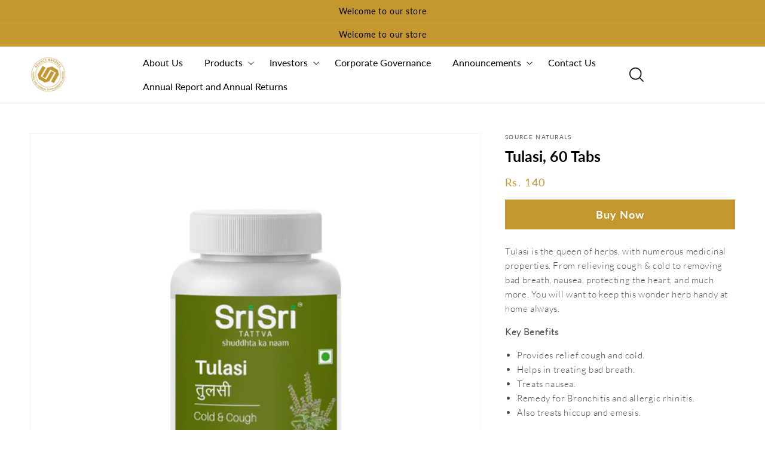

--- FILE ---
content_type: text/css
request_url: https://www.source-natural.com/cdn/shop/t/1/assets/base.css?v=129457247742823316201643282838
body_size: 8247
content:
:root,.color-background-1{--color-foreground: var(--color-base-text);--color-background: var(--color-base-background-1);--gradient-background: var(--gradient-base-background-1)}.color-background-2{--color-background: var(--color-base-background-2);--gradient-background: var(--gradient-base-background-2)}.color-inverse{--color-foreground: var(--color-base-background-1);--color-background: var(--color-base-text);--gradient-background: rgb(var(--color-base-text))}.color-accent-1{--color-foreground: var(--color-base-solid-button-labels);--color-background: var(--color-base-accent-1);--gradient-background: var(--gradient-base-accent-1)}.color-accent-2{--color-foreground: var(--color-base-solid-button-labels);--color-background: var(--color-base-accent-2);--gradient-background: var(--gradient-base-accent-2)}.color-foreground-outline-button{--color-foreground: var(--color-base-outline-button-labels)}.color-foreground-accent-1{--color-foreground: var(--color-base-accent-1)}.color-foreground-accent-2{--color-foreground: var(--color-base-accent-2)}:root,.color-background-1{--color-link: var(--color-base-outline-button-labels);--alpha-link: .85}.color-background-2,.color-inverse,.color-accent-1,.color-accent-2{--color-link: var(--color-foreground);--alpha-link: .7}:root,.color-background-1{--color-button: var(--color-base-accent-1);--color-button-text: var(--color-base-solid-button-labels);--alpha-button-background: 1;--alpha-button-border: 1}.color-background-2,.color-inverse,.color-accent-1,.color-accent-2{--color-button: var(--color-foreground);--color-button-text: var(--color-background)}.button--secondary{--color-button: var(--color-base-outline-button-labels);--color-button-text: var(--color-base-outline-button-labels);--alpha-button-background: 0}.color-background-2 .button--secondary,.color-inverse .button--secondary,.color-accent-1 .button--secondary,.color-accent-2 .button--secondary{--color-button: var(--color-foreground);--color-button-text: var(--color-foreground)}.button--tertiary{--color-button: var(--color-base-outline-button-labels);--color-button-text: var(--color-base-outline-button-labels);--alpha-button-background: 0;--alpha-button-border: .2}.color-background-2 .button--tertiary,.color-inverse .button--tertiary,.color-accent-1 .button--tertiary,.color-accent-2 .button--tertiary{--color-button: var(--color-foreground);--color-button-text: var(--color-foreground)}:root,.color-background-1{--color-badge-background: var(--color-background);--color-badge-border: var(--color-foreground);--alpha-badge-border: .1}.color-background-2,.color-inverse,.color-accent-1,.color-accent-2{--color-badge-background: var(--color-background);--color-badge-border: var(--color-background);--alpha-badge-border: 1}:root,.color-background-1,.color-background-2{--color-card-hover: var(--color-base-text)}.color-inverse{--color-card-hover: var(--color-base-background-1)}.color-accent-1,.color-accent-2{--color-card-hover: var(--color-base-solid-button-labels)}:root,.color-icon-text{--color-icon: rgb(var(--color-base-text))}.color-icon-accent-1{--color-icon: rgb(var(--color-base-accent-1))}.color-icon-accent-2{--color-icon: rgb(var(--color-base-accent-2))}.color-icon-outline-button{--color-icon: rgb(var(--color-base-outline-button-labels))}.no-js:not(html){display:none!important}html.no-js .no-js:not(html){display:block!important}.no-js-inline{display:none!important}html.no-js .no-js-inline{display:inline-block!important}html.no-js .no-js-hidden{display:none!important}.page-width{max-width:var(--page-width);margin:0 auto;padding:0 1.5rem}.page-width-desktop{padding:0;margin:0 auto}@media screen and (min-width: 750px){.page-width{padding:0 5rem}.page-width--narrow{padding:0 9rem}.page-width-desktop{padding:0}.page-width-tablet{padding:0 5rem}}@media screen and (min-width: 990px){.page-width--narrow{max-width:72.6rem;padding:0}.page-width-desktop{max-width:var(--page-width);padding:0 5rem}}.element-margin,.spaced-section{margin-top:5rem}.spaced-section:last-child{margin-bottom:5rem}@media screen and (min-width: 750px){.element-margin,.spaced-section{margin-top:calc(5rem + var(--page-width-margin))}.spaced-section:last-child{margin-bottom:calc(5rem + var(--page-width-margin))}}.spaced-section--full-width+.spaced-section--full-width{margin-top:0}.spaced-section--full-width:first-child{margin-top:0}.spaced-section--full-width:last-child{margin-bottom:0}body,.color-background-1,.color-background-2,.color-inverse,.color-accent-1,.color-accent-2{color:rgba(var(--color-foreground),.75);background-color:rgb(var(--color-background))}.background-secondary{background-color:rgba(var(--color-foreground),.04);padding:4rem 0 5rem}@media screen and (min-width: 750px){.background-secondary{padding:calc(6rem + var(--page-width-margin)) 0 calc(5rem + var(--page-width-margin))}}.grid-auto-flow{display:grid;grid-auto-flow:column}.page-margin,.shopify-challenge__container{margin:7rem auto}.rte-width{max-width:82rem;margin:0 auto 2rem}.list-unstyled{margin:0;padding:0;list-style:none}.visually-hidden{position:absolute!important;overflow:hidden;width:1px;height:1px;margin:-1px;padding:0;border:0;clip:rect(0 0 0 0);word-wrap:normal!important}.visually-hidden--inline{margin:0;height:1em}.overflow-hidden{overflow:hidden}.skip-to-content-link:focus{z-index:9999;position:inherit;overflow:auto;width:auto;height:auto;clip:auto}.full-width-link{position:absolute;top:0;right:0;bottom:0;left:0;z-index:2}::selection{background-color:rgba(var(--color-foreground),.2)}.text-body{font-size:1.5rem;letter-spacing:.06rem;line-height:calc(1 + .8 / var(--font-body-scale));font-family:var(--font-body-family);font-style:var(--font-body-style);font-weight:var(--font-body-weight)}h1,h2,h3,h4,h5,.h0,.h1,.h2,.h3,.h4,.h5{font-family:var(--font-heading-family);font-style:var(--font-heading-style);font-weight:var(--font-heading-weight);letter-spacing:calc(var(--font-heading-scale) * .06rem);color:rgb(var(--color-foreground));line-height:calc(1 + .3/max(1,var(--font-heading-scale)))}.h0{font-size:calc(var(--font-heading-scale) * 4rem)}@media only screen and (min-width: 750px){.h0{font-size:calc(var(--font-heading-scale) * 5.2rem)}}h1,.h1{font-size:calc(var(--font-heading-scale) * 3rem)}@media only screen and (min-width: 750px){h1,.h1{font-size:calc(var(--font-heading-scale) * 4rem)}}h2,.h2{font-size:calc(var(--font-heading-scale) * 2rem)}@media only screen and (min-width: 750px){h2,.h2{font-size:calc(var(--font-heading-scale) * 2.4rem)}}h3,.h3{font-size:calc(var(--font-heading-scale) * 1.7rem)}@media only screen and (min-width: 750px){h3,.h3{font-size:calc(var(--font-heading-scale) * 1.8rem)}}h4,.h4{font-family:var(--font-heading-family);font-style:var(--font-heading-style);font-size:calc(var(--font-heading-scale) * 1.5rem)}h5,.h5{font-size:calc(var(--font-heading-scale) * 1.2rem)}@media only screen and (min-width: 750px){h5,.h5{font-size:calc(var(--font-heading-scale) * 1.3rem)}}h6,.h6{color:rgba(var(--color-foreground),.75);margin-block-start:1.67em;margin-block-end:1.67em}blockquote{font-style:italic;color:rgba(var(--color-foreground),.75);border-left:.2rem solid rgba(var(--color-foreground),.2);padding-left:1rem}@media screen and (min-width: 750px){blockquote{padding-left:1.5rem}}.caption{font-size:1rem;letter-spacing:.07rem;line-height:calc(1 + .7 / var(--font-body-scale))}@media screen and (min-width: 750px){.caption{font-size:1.2rem}}.caption-with-letter-spacing{font-size:1rem;letter-spacing:.13rem;line-height:calc(1 + .2 / var(--font-body-scale));text-transform:uppercase}.caption-large,.customer .field input,.customer select,.field__input,.form__label,.select__select{font-size:1.3rem;line-height:calc(1 + .5 / var(--font-body-scale));letter-spacing:.04rem}.color-foreground{color:rgb(var(--color-foreground))}table:not([class]){table-layout:fixed;border-collapse:collapse;font-size:1.4rem;border-style:hidden;box-shadow:0 0 0 .1rem rgba(var(--color-foreground),.2)}table:not([class]) td,table:not([class]) th{padding:1em;border:.1rem solid rgba(var(--color-foreground),.2)}.hidden{display:none!important}@media screen and (max-width: 749px){.small-hide{display:none!important}}@media screen and (min-width: 750px) and (max-width: 989px){.medium-hide{display:none!important}}@media screen and (min-width: 990px){.large-up-hide{display:none!important}}.center{text-align:center}.right{text-align:right}.uppercase{text-transform:uppercase}.light{opacity:.7}a:empty,ul:empty,dl:empty,div:empty,section:empty,article:empty,p:empty,h1:empty,h2:empty,h3:empty,h4:empty,h5:empty,h6:empty{display:none}.link,.customer a{cursor:pointer;display:inline-block;border:none;box-shadow:none;text-decoration:underline;text-underline-offset:.3rem;color:rgb(var(--color-link));background-color:transparent;font-size:16px;font-family:inherit;letter-spacing:0px;color:#000}.link--text{color:rgb(var(--color-foreground))}.link--text:hover{color:rgba(var(--color-foreground),.75)}.link-with-icon{display:inline-flex;font-size:1.4rem;font-weight:600;letter-spacing:.1rem;text-decoration:none;margin-bottom:4.5rem;white-space:nowrap}.link-with-icon .icon{width:1.5rem;margin-left:1rem}.link[role=link]:not([href]){cursor:not-allowed}.circle-divider:after{content:"\2022";margin:0 1.3rem 0 1.5rem}.circle-divider:last-of-type:after{display:none}hr{border:none;height:.1rem;background-color:rgba(var(--color-foreground),.2);display:block;margin:5rem 0}@media screen and (min-width: 750px){hr{margin:7rem 0}}.full-unstyled-link{text-decoration:none;color:currentColor;display:block}.placeholder{background-color:rgba(var(--color-foreground),.04);color:rgba(var(--color-foreground),.55);fill:rgba(var(--color-foreground),.55)}details>*{box-sizing:border-box}.break{word-break:break-word}.visibility-hidden{visibility:hidden}@media (prefers-reduced-motion){.motion-reduce{transition:none!important}}:root{--duration-short: .1s;--duration-default: .2s;--duration-long: .5s}.underlined-link,.customer a{color:rgba(var(--color-link),var(--alpha-link));text-underline-offset:.3rem;text-decoration-thickness:.1rem;transition:text-decoration-thickness ease .1s}.underlined-link:hover,.customer a:hover{color:rgb(var(--color-link));text-decoration-thickness:.2rem}.icon-arrow{width:1.5rem}h3 .icon-arrow,.h3 .icon-arrow{width:calc(var(--font-heading-scale) * 1.5rem)}.animate-arrow .icon-arrow path{transform:translate(-.25rem);transition:transform var(--duration-short) ease}.animate-arrow:hover .icon-arrow path{transform:translate(-.05rem)}summary{cursor:pointer;list-style:none;position:relative}summary .icon-caret{position:absolute;height:.6rem;right:1.5rem;top:calc(50% - .2rem)}summary::-webkit-details-marker{display:none}.disclosure-has-popup{position:relative}.disclosure-has-popup[open]>summary:before{position:fixed;top:0;right:0;bottom:0;left:0;z-index:2;display:block;cursor:default;content:" ";background:transparent}.disclosure-has-popup>summary:before{display:none}.disclosure-has-popup[open]>summary+*{z-index:100}@media screen and (min-width: 750px){.disclosure-has-popup[open]>summary+*{z-index:4}.facets .disclosure-has-popup[open]>summary+*{z-index:2}}*:focus{outline:0;box-shadow:none}*:focus-visible{outline:none;outline-offset:.3rem;box-shadow:none}.focused,.no-js *:focus{outline:.2rem solid rgba(var(--color-foreground),.5);outline-offset:.3rem;box-shadow:0 0 0 .3rem rgb(var(--color-background)),0 0 .5rem .4rem rgba(var(--color-foreground),.3)}.no-js *:focus:not(:focus-visible){outline:0;box-shadow:none}.focus-inset:focus-visible{outline:.2rem solid rgba(var(--color-foreground),.5);outline-offset:-.2rem;box-shadow:0 0 .2rem rgba(var(--color-foreground),.3)}.focused.focus-inset,.no-js .focus-inset:focus{outline:.2rem solid rgba(var(--color-foreground),.5);outline-offset:-.2rem;box-shadow:0 0 .2rem rgba(var(--color-foreground),.3)}.no-js .focus-inset:focus:not(:focus-visible){outline:0;box-shadow:none}.focus-none{box-shadow:none!important;outline:0!important}.focus-offset:focus-visible{outline:.2rem solid rgba(var(--color-foreground),.5);outline-offset:1rem;box-shadow:0 0 0 1rem rgb(var(--color-background)),0 0 .2rem 1.2rem rgba(var(--color-foreground),.3)}.focus-offset.focused,.no-js .focus-offset:focus{outline:.2rem solid rgba(var(--color-foreground),.5);outline-offset:1rem;box-shadow:0 0 0 1rem rgb(var(--color-background)),0 0 .2rem 1.2rem rgba(var(--color-foreground),.3)}.no-js .focus-offset:focus:not(:focus-visible){outline:0;box-shadow:none}.title,.title-wrapper-with-link{margin:3rem 0 2rem}.title-wrapper-with-link .title{margin:0}.title .link{font-size:inherit}.title-wrapper{margin-bottom:3rem}.title-wrapper-with-link{display:flex;justify-content:space-between;align-items:flex-end;gap:1rem;margin:4rem 0 3rem;flex-wrap:wrap}.title--primary{margin:4rem 0}.title-wrapper--self-padded-tablet-down,.title-wrapper--self-padded-mobile{padding-left:1.5rem;padding-right:1.5rem}@media screen and (min-width: 750px){.title-wrapper--self-padded-mobile{padding-left:0;padding-right:0}}@media screen and (min-width: 990px){.title,.title-wrapper-with-link{margin:7rem 0 4rem}.title--primary{margin:2rem 0}.title-wrapper-with-link{align-items:center;justify-content:center}.title-wrapper-with-link .title{margin-bottom:0}.title-wrapper--self-padded-tablet-down{padding-left:0;padding-right:0}}.title-wrapper-with-link .link-with-icon{margin:0;flex-shrink:0;display:flex;align-items:center}.title-wrapper-with-link .link-with-icon svg{width:1.5rem}.title-wrapper-with-link a{color:rgb(var(--color-link));margin-top:0;flex-shrink:0}@media screen and (min-width: 990px){.title-wrapper-with-link.title-wrapper-with-link--no-heading{display:none}}.subtitle{font-size:1.8rem;line-height:calc(1 + .8 / var(--font-body-scale));letter-spacing:.05rem;color:rgba(var(--color-foreground),.7)}.grid{display:flex;flex-wrap:wrap;margin-bottom:2rem;margin-left:-.5rem;padding:0;list-style:none}@media screen and (min-width: 750px){.grid{margin-left:-1rem}}.grid__item{padding-left:.5rem;padding-bottom:.5rem;width:calc(25% - .375rem);max-width:50%;flex-grow:1;flex-shrink:0}@media screen and (min-width: 750px){.grid__item{padding-left:1rem;padding-bottom:1rem;width:calc(25% - .75rem);max-width:50%}}.grid--gapless .grid__item{padding-left:0;padding-bottom:0}@media screen and (max-width: 749px){.grid__item.slider__slide--full-width{width:100%;max-width:none}}@media screen and (min-width: 750px) and (max-width: 989px){.grid--one-third-max.grid--3-col-tablet .grid__item{max-width:33.33%}}@media screen and (min-width: 990px){.grid--quarter-max.grid--4-col-desktop .grid__item{max-width:25%}}.grid--1-col .grid__item{max-width:100%;width:100%}.grid--3-col .grid__item{width:calc(33.33% - .5rem * 2 / 3)}@media screen and (min-width: 750px){.grid--3-col .grid__item{width:calc(33.33% - 1rem * 2 / 3)}}.grid--2-col .grid__item{width:calc(50% - .25rem)}@media screen and (min-width: 750px){.grid--2-col .grid__item{width:calc(50% - .5rem)}.grid--4-col-tablet .grid__item{width:calc(25% - .75rem)}.grid--3-col-tablet .grid__item{width:calc(33.33% - 1rem * 2 / 3)}.grid--2-col-tablet .grid__item{width:calc(50% - .5rem)}}@media screen and (min-width: 990px){.grid--4-col-desktop .grid__item{width:calc(25% - .75rem)}.grid--3-col-desktop .grid__item{width:calc(33.33% - 1rem * 2 / 3)}.grid--2-col-desktop .grid__item{width:calc(50% - .5rem)}}.grid__item--vertical-align{align-self:center}.grid__item--full-width{flex:0 0 100%;max-width:100%}@media screen and (max-width: 749px){.grid--peek.slider--mobile{margin:0;width:100%}.grid--peek.slider--mobile .grid__item{box-sizing:content-box;margin:0}.grid--peek .grid__item{width:calc(50% - 1.875rem)}.grid--peek .grid__item:first-of-type{padding-left:1.5rem}.grid--peek .grid__item:last-of-type{padding-right:1.5rem}}@media screen and (min-width: 750px) and (max-width: 989px){.slider--tablet.grid--peek .grid__item{width:calc(25% - 3rem)}.slider--tablet.grid--peek.grid--3-col-tablet .grid__item{width:calc(33.33% - 4rem * 2 / 3)}.slider--tablet.grid--peek.grid--2-col-tablet .grid__item{width:calc(50% - 2rem)}.slider--tablet.grid--peek .grid__item:first-of-type{padding-left:1.5rem}.slider--tablet.grid--peek .grid__item:last-of-type{padding-right:1.5rem}}@media screen and (max-width: 989px){.slider--tablet.grid--peek{margin:0;width:100%}.slider--tablet.grid--peek .grid__item{box-sizing:content-box;margin:0}}.media{display:block;background-color:rgba(var(--color-foreground),.1);position:relative;overflow:hidden}.media--transparent{background-color:transparent}.media>*:not(.zoom):not(.deferred-media__poster-button),.media model-viewer{display:block;max-width:100%;position:absolute;top:0;left:0;height:100%;width:100%}.media>img{object-fit:cover;object-position:center center;transition:opacity .4s cubic-bezier(.25,.46,.45,.94)}.media--square{padding-bottom:100%}.media--portrait{padding-bottom:125%}.media--landscape{padding-bottom:66.6%}.media--cropped{padding-bottom:56%}.media--16-9{padding-bottom:56.25%}.media--circle{padding-bottom:100%;border-radius:50%}.media.media--hover-effect>img+img{opacity:0}@media screen and (min-width: 990px){.media--cropped{padding-bottom:63%}}deferred-media{display:block}.button,.shopify-challenge__button,.customer button{cursor:pointer;display:inline-flex;justify-content:center;align-items:center;box-sizing:border-box;font:inherit;padding:.9rem 3rem 1.1rem;text-decoration:none;border:.1rem solid transparent;border-radius:0;background-color:rgba(var(--color-button),var(--alpha-button-background));box-shadow:0 0 0 .1rem rgba(var(--color-button),var(--alpha-button-border));color:rgb(var(--color-button-text));min-width:12rem;min-height:4.5rem;transition:box-shadow var(--duration-short) ease;-webkit-appearance:none;appearance:none;-webkit-transition:background-color .3s ease-out;-moz-transition:background-color .3s ease-out;-o-transition:background-color .3s ease-out;transition:background-color .3s ease-out}.button:focus-visible{box-shadow:0 0 0 .1rem rgba(var(--color-button),var(--alpha-button-border)),0 0 0 .3rem rgb(var(--color-background)),0 0 .5rem .4rem rgba(var(--color-foreground),.3)}.button:focus{box-shadow:0 0 0 .1rem rgba(var(--color-button),var(--alpha-button-border)),0 0 0 .3rem rgb(var(--color-background)),0 0 .5rem .4rem rgba(var(--color-foreground),.3)}.button:focus:not(:focus-visible){box-shadow:none}.button::selection,.shopify-challenge__button::selection,.customer button::selection{background-color:rgba(var(--color-button-text),.3)}.button,.button-label,.shopify-challenge__button,.customer button{font-size:16px;letter-spacing:0;text-transform:capitalize;box-shadow:none}.button--tertiary{font-size:1.2rem;padding:1rem 1.5rem;min-width:9rem;min-height:3.5rem}.button--small{padding:1.2rem 2.6rem}.button:disabled,.button[aria-disabled=true],.button.disabled,.customer button:disabled,.customer button[aria-disabled=true],.customer button.disabled{cursor:not-allowed;opacity:.5}.button--full-width{display:flex;width:100%}.button.loading{color:transparent;position:relative}@media screen and (forced-colors: active){.button.loading{color:rgb(var(--color-foreground))}}.button.loading>.loading-overlay__spinner{top:50%;left:50%;transform:translate(-50%,-50%);position:absolute;height:100%;display:flex}.share-button{display:block;position:relative}.share-button details{width:fit-content}.share-button__button{font-size:1.4rem;display:flex;min-height:2.4rem;align-items:center;color:rgb(var(--color-link));margin-left:0;padding-left:0}details[open]>.share-button__fallback{animation:animateMenuOpen var(--duration-default) ease}.share-button__button:hover{text-decoration:underline;text-underline-offset:.3rem}.share-button__button,.share-button__fallback button{cursor:pointer;background-color:transparent;border:none}.share-button__button .icon-share{height:1.2rem;margin-right:1rem;width:1.3rem}.share-button__fallback{background:rgb(var(--color-background));display:flex;align-items:center;position:absolute;top:3rem;left:.1rem;z-index:3;width:100%;min-width:max-content;box-shadow:0 0 0 .1rem rgba(var(--color-foreground),.55)}.share-button__fallback button{width:4.4rem;height:4.4rem;padding:0;flex-shrink:0;display:flex;justify-content:center;align-items:center}.share-button__fallback button:hover{color:rgba(var(--color-foreground),.75)}.share-button__fallback button:hover svg{transform:scale(1.07)}.share-button__close:not(.hidden)+.share-button__copy{display:none}.share-button__close,.share-button__copy{background-color:transparent;color:rgb(var(--color-foreground))}.share-button__fallback .field__input{box-shadow:none;text-overflow:ellipsis;white-space:nowrap;overflow:hidden}.share-button__fallback .icon{width:1.5rem;height:1.5rem}.share-button__message:not(:empty){display:flex;align-items:center;width:100%;height:100%;margin-top:0;padding:.8rem 0 .8rem 1.5rem}.share-button__message:not(:empty):not(.hidden)~*{display:none}.field__input,.select__select,.customer .field input,.customer select{-webkit-appearance:none;appearance:none;background-color:transparent;border:1px solid #000;border-radius:0;color:#000;font-size:1.6rem;width:100%;height:4.5rem;box-sizing:border-box;transition:box-shadow var(--duration-short) ease}.newsletter-form__field-wrapper .field__input{border:1px solid #fff;color:#fff}.newsletter-form__field-wrapper .field__label{color:#fff}.select__select{font-family:var(--font-body-family);font-style:var(--font-body-style);font-weight:var(--font-body-weight);font-size:1.2rem;color:rgba(var(--color-foreground),.75)}.field__input:focus,.select__select:focus,.customer .field input:focus,.customer select:focus,.localization-form__select:focus{outline:transparent}.text-area,.select{display:inline-block;position:relative;width:100%}.select .icon-caret,.customer select+svg{height:.6rem;pointer-events:none;position:absolute;top:calc(50% - .2rem);right:1.5rem}.select__select,.customer select{cursor:pointer;line-height:calc(1 + .6 / var(--font-body-scale));padding:0 4rem 0 1.5rem}.field{position:relative;width:100%;display:flex}.customer .field{display:block}.field--with-error{flex-wrap:wrap}.field__input,.customer .field input{flex-grow:1;text-align:left;padding:1.5rem}.field__label,.customer .field label{font-size:1.6rem;left:1.5rem;top:1rem;margin-bottom:0;pointer-events:none;position:absolute;transition:top var(--duration-short) ease,font-size var(--duration-short) ease;color:#000;letter-spacing:.1rem;line-height:1.5}.field__input:focus~.field__label,.field__input:not(:placeholder-shown)~.field__label,.field__input:-webkit-autofill~.field__label,.customer .field input:focus~label,.customer .field input:not(:placeholder-shown)~label,.customer .field input:-webkit-autofill~label{font-size:1rem;top:.3em;letter-spacing:.04rem}.field__input:focus,.field__input:not(:placeholder-shown),.field__input:-webkit-autofill,.customer .field input:focus,.customer .field input:not(:placeholder-shown),.customer .field input:-webkit-autofill{padding:2.2rem 1.5rem .8rem}.field__input::-webkit-search-cancel-button,.customer .field input::-webkit-search-cancel-button{display:none}.field__input::placeholder,.customer .field input::placeholder{opacity:0}.field__button{align-items:center;background-color:transparent;border:0;color:currentColor;cursor:pointer;display:flex;height:4.4rem;justify-content:center;overflow:hidden;padding:0;position:absolute;right:0;top:0;width:4.4rem}.field__button>svg{height:2.5rem;width:2.5rem}.field__input:-webkit-autofill~.field__button,.field__input:-webkit-autofill~.field__label,.customer .field input:-webkit-autofill~label{color:#000}.text-area{font-family:var(--font-body-family);font-style:var(--font-body-style);font-weight:var(--font-body-weight);padding:1.2rem;min-height:10rem;resize:none}.text-area--resize-vertical{resize:vertical}input[type=checkbox]{display:inline-block;width:auto;margin-right:.5rem}.form__label{display:block;margin-bottom:.6rem}.form__message{align-items:center;display:flex;font-size:1.4rem;line-height:1;margin-top:1rem}.form__message--large{font-size:1.6rem}.customer .field .form__message{font-size:1.4rem;text-align:left}.form__message .icon,.customer .form__message svg{flex-shrink:0;height:1.3rem;margin-right:.5rem;width:1.3rem}.form__message--large .icon,.customer .form__message svg{height:1.5rem;width:1.5rem;margin-right:1rem}.customer .field .form__message svg{align-self:start}.form-status{margin:0;font-size:1.6rem}.form-status-list{padding:0;margin:2rem 0 4rem}.form-status-list li{list-style-position:inside}.form-status-list .link:first-letter{text-transform:capitalize}.quantity{border:.1rem solid rgba(var(--color-base-text),.08);position:relative;height:4.5rem;width:calc(14rem / var(--font-body-scale));display:flex}.quantity__input{color:currentColor;font-size:1.4rem;font-weight:500;opacity:.85;text-align:center;background-color:transparent;border:0;padding:0 .5rem;width:100%;flex-grow:1;-webkit-appearance:none;appearance:none}.quantity__button{width:calc(4.5rem / var(--font-body-scale));flex-shrink:0;font-size:1.8rem;border:0;background-color:transparent;cursor:pointer;display:flex;align-items:center;justify-content:center;color:rgb(var(--color-foreground));padding:0}.quantity__button svg{width:1rem;pointer-events:none}.quantity__input:-webkit-autofill,.quantity__input:-webkit-autofill:hover,.quantity__input:-webkit-autofill:active{box-shadow:0 0 0 10rem rgb(var(--color-background)) inset!important;-webkit-box-shadow:0 0 0 10rem rgb(var(--color-background)) inset!important}.quantity__input::-webkit-outer-spin-button,.quantity__input::-webkit-inner-spin-button{-webkit-appearance:none;margin:0}.quantity__input[type=number]{-moz-appearance:textfield}.modal__toggle{list-style-type:none}.no-js details[open] .modal__toggle{position:absolute;z-index:5}.modal__toggle-close{display:none}.no-js details[open] svg.modal__toggle-close{display:flex;z-index:1;height:1.7rem;width:1.7rem}.modal__toggle-open{display:flex}.no-js details[open] .modal__toggle-open{display:none}.no-js .modal__close-button.link{display:none}.modal__close-button.link{display:flex;justify-content:center;align-items:center;padding:0rem;height:4.4rem;width:4.4rem;background-color:transparent}.modal__close-button .icon{width:1.7rem;height:1.7rem}.modal__content{position:absolute;top:0;left:0;right:0;bottom:0;background:rgb(var(--color-background));z-index:4;display:flex;justify-content:center;align-items:center}.media-modal{cursor:zoom-out}.media-modal .deferred-media{cursor:initial}.cart-count-bubble:empty{display:none}.cart-count-bubble{position:absolute;background-color:rgb(var(--color-button));color:rgb(var(--color-button-text));height:1.7rem;width:1.7rem;border-radius:100%;display:flex;justify-content:center;align-items:center;font-size:.9rem;bottom:.8rem;left:2.2rem;line-height:calc(1 + .1 / var(--font-body-scale))}#shopify-section-announcement-bar{z-index:4}.announcement-bar{border-bottom:.1rem solid rgba(var(--color-foreground),.08);color:rgb(var(--color-foreground))}.announcement-bar__link{display:block;width:100%;padding:1rem 2rem;text-decoration:none}.announcement-bar__link:hover{color:rgb(var(--color-foreground));background-color:rgba(var(--color-card-hover),.06)}.announcement-bar__link .icon-arrow{display:inline-block;pointer-events:none;margin-left:.8rem;vertical-align:middle;margin-bottom:.2rem}.announcement-bar__link .announcement-bar__message{padding:0}.announcement-bar__message{text-align:center;padding:1rem 2rem;margin:0;letter-spacing:.1rem;letter-spacing:.56px;color:#000;font-size:14px}#shopify-section-header{z-index:3}.shopify-section-header-sticky{position:sticky;top:0}.shopify-section-header-hidden{transform:translateY(-100%)}#shopify-section-header.animate{transition:transform .15s ease-out}.header-wrapper{display:block;position:relative;background-color:rgb(var(--color-background))}.header{display:-webkit-box;display:-moz-box;display:-ms-flexbox;display:-webkit-flex;display:flex;flex-wrap:wrap;grid-template-areas:"left-icon heading icons";grid-template-columns:1fr 2fr 1fr;align-items:center;padding-top:5px;padding-bottom:5px;justify-content:space-between}.fixed-header{-webkit-animation:.6s animate_sticky;animation:.6s animate_sticky;background-color:#fff;background:#fff;-webkit-box-shadow:0 1px 3px rgb(0 0 0 / 10%);box-shadow:0 1px 3px #0000001a;position:fixed;top:0;width:100%;z-index:200}@keyframes animate_sticky{0%{-webkit-transform:translate3d(0,-100%,0);transform:translate3d(0,-100%,0)}to{-webkit-transform:none;transform:none}}@media screen and (min-width: 990px){.header{padding-top:5px;padding-bottom:5px}.header--has-menu:not(.header--middle-left){padding-bottom:0}.header--top-left,.header--middle-left:not(.header--has-menu){grid-template-areas:"heading icons" "navigation navigation";grid-template-columns:1fr auto}.header--middle-left{grid-template-areas:"heading navigation icons"}.header--top-center{grid-template-areas:"left-icon heading icons" "navigation navigation navigation"}.header:not(.header--middle-left) .header__inline-menu{margin-top:1.05rem}}.header *[tabindex="-1"]:focus{outline:none}.header__heading{margin:0;line-height:0}.header>.header__heading-link{line-height:0}.header__heading,.header__heading-link{grid-area:heading;justify-self:center}.header__heading-link{display:inline-block;padding:.75rem;text-decoration:none;word-break:break-word}.header__heading-link:hover .h2{color:rgb(var(--color-foreground))}.header__heading-link .h2{line-height:1;color:rgba(var(--color-foreground),.75)}.header__heading-logo{height:auto;width:100%}@media screen and (max-width: 989px){.header__heading,.header__heading-link{text-align:center}}@media screen and (min-width: 990px){.header__heading-link{margin-left:-.75rem}.header__heading,.header__heading-link{justify-self:start}.header--top-center .header__heading-link,.header--top-center .header__heading{justify-self:center;text-align:center}}.header__icons{display:flex;grid-area:icons;justify-content:end}.header__icon:not(.header__icon--summary),.header__icon span{display:flex;align-items:center;justify-content:end}.header__icon{color:rgb(var(--color-foreground))}.header__icon span{height:100%}.header__icon:after{content:none}.header__icon:hover .icon,.modal__close-button:hover .icon{transform:scale(1.07)}.header__icon .icon{height:2rem;width:2rem;fill:none;vertical-align:middle}.header__icon,.header__icon--cart .icon{height:4.4rem;width:4.4rem}.header__icon--cart{position:relative;margin-right:-1.2rem}@media screen and (max-width: 989px){menu-drawer~.header__icons .header__icon--account{display:none}}menu-drawer+.header__search{display:none}.header>.header__search{grid-area:left-icon;justify-self:start}.header:not(.header--has-menu) *>.header__search{display:none}.header__search{display:inline-flex;line-height:0}.header--top-center>.header__search{display:none}.header--top-center *>.header__search{display:inline-flex}@media screen and (min-width: 990px){.header:not(.header--top-center) *>.header__search,.header--top-center>.header__search{display:inline-flex}.header:not(.header--top-center)>.header__search,.header--top-center *>.header__search{display:none}}.no-js .predictive-search{display:none}details[open]>.search-modal{opacity:1;animation:animateMenuOpen var(--duration-default) ease}details[open] .modal-overlay{display:block}details[open] .modal-overlay:after{position:absolute;content:"";background-color:rgb(var(--color-foreground),.5);top:100%;left:0;right:0;height:100vh}.no-js details[open]>.header__icon--search{top:1rem;right:.5rem}.search-modal{opacity:0;border-bottom:.1rem solid rgba(var(--color-foreground),.08);height:100%}.search-modal__content{display:flex;align-items:center;justify-content:center;width:100%;height:100%;padding:0 5rem 0 1rem;line-height:calc(1 + .8 / var(--font-body-scale))}.search-modal__form{width:100%}.search-modal__close-button{position:absolute;right:.3rem}@media screen and (min-width: 750px){.search-modal__close-button{right:1rem}.search-modal__content{padding:0 6rem}}@media screen and (min-width: 990px){.search-modal__form{max-width:47.8rem}.search-modal__close-button{position:initial;margin-left:.5rem}}.header__icon--menu .icon{display:block;position:absolute;opacity:1;transform:scale(1);transition:transform .15s ease,opacity .15s ease}details:not([open])>.header__icon--menu .icon-close,details[open]>.header__icon--menu .icon-hamburger{visibility:hidden;opacity:0;transform:scale(.8)}.js details[open]:not(.menu-opening)>.header__icon--menu .icon-close{visibility:hidden}.js details[open]:not(.menu-opening)>.header__icon--menu .icon-hamburger{visibility:visible;opacity:1;transform:scale(1.07)}.header__inline-menu details[open]>.header__submenu{opacity:1;transform:translateY(0);animation:animateMenuOpen var(--duration-default) ease;z-index:1}.header__inline-menu{margin-left:-1.2rem;grid-area:navigation;display:none}.header--top-center .header__inline-menu,.header--top-center .header__heading-link{margin-left:0}@media screen and (min-width: 990px){.header__inline-menu{display:-webkit-box;display:-moz-box;display:-ms-flexbox;display:-webkit-flex;display:flex;width:70%}.header--top-center .header__inline-menu{justify-self:center}.header--top-center .header__inline-menu>.list-menu--inline{justify-content:center}}.header__menu{padding:0 1rem}.header__menu-item{padding:10px 18px;text-decoration:none;color:#000}.header__menu-item:hover{color:rgb(var(--color-foreground))}.header__menu-item span{transition:text-decoration var(--duration-short) ease}.header__menu-item:hover span{text-decoration:underline;text-underline-offset:.3rem}.header__active-menu-item{transition:text-decoration-thickness var(--duration-short) ease;color:rgb(var(--color-foreground))}.header__menu-item:hover .header__active-menu-item{text-decoration:none}.header__submenu{transition:opacity var(--duration-default) ease,transform var(--duration-default) ease}.header__submenu.list-menu{padding:12px 0}.header__submenu .header__submenu{background-color:rgba(var(--color-foreground),.03);padding:.5rem 0;margin:.5rem 0}.header__submenu .header__menu-item:after{right:2rem}.header__submenu .header__menu-item{padding:5px 12px}.header__submenu .header__submenu .header__menu-item{padding-left:3rem}.header__menu-item .icon-caret{right:.8rem}.header__submenu .icon-caret{right:2rem}details-disclosure>details{position:relative}@keyframes animateMenuOpen{0%{opacity:0;transform:translateY(-1.5rem)}to{opacity:1;transform:translateY(0)}}.overflow-hidden-mobile,.overflow-hidden-tablet{overflow:hidden}@media screen and (min-width: 750px){.overflow-hidden-mobile{overflow:auto}}@media screen and (min-width: 990px){.overflow-hidden-tablet{overflow:auto}}.badge{border:1px solid transparent;border-radius:4rem;display:inline-block;font-size:1.2rem;letter-spacing:.1rem;line-height:1;padding:.6rem 1.3rem;text-align:center;background-color:rgb(var(--color-badge-background));border-color:rgba(var(--color-badge-border),var(--alpha-badge-border));color:rgb(var(--color-foreground));word-break:break-word}.gradient{background:var(--color-background);background:var(--gradient-background);background-attachment:fixed}@media screen and (forced-colors: active){.icon{color:CanvasText;fill:CanvasText!important}.icon-close-small path{stroke:CanvasText}}.head-col-15{width:15%}.nav-col-15{width:70%}.homepage-slider-main{padding-bottom:0}.homepage-slider-main img{width:100%;height:auto}.homepage-slider-main .slick-dots{bottom:10px}.banner-wrap{position:relative}.slider-content{position:absolute;top:50%;-webkit-transform:translateY(-50%);-ms-transform:translateY(-50%);transform:translateY(-50%);max-width:600px}.slider-content h3{font-size:56px;font-weight:600;letter-spacing:0;margin:0}.slider-content p{font-size:18px;letter-spacing:0;font-family:Lato-Light}.show-desktop{display:block!important}.show-mobile{display:none!important}.title-wrapper-with-link .title{font-size:36px;font-weight:600;color:#c5972f;letter-spacing:0;margin:0;width:100%;text-align:center}.light-caption{font-size:18px;letter-spacing:0;font-family:Lato-Light;margin:0;display:block;width:100%;text-align:center}.d-flex{display:-webkit-box;display:-moz-box;display:-ms-flexbox;display:-webkit-flex;display:flex;flex-wrap:wrap}.flex-45{-webkit-flex:47%;-ms-flex:47%;flex:47%;line-height:0}.flex-55{-webkit-flex:53%;-ms-flex:53%;flex:53%;line-height:0}.flex-50{-webkit-flex:50%;-ms-flex:50%;flex:50%;line-height:0}.flex-60{-webkit-flex:60%;-ms-flex:60%;flex:60%;line-height:0}.flex-40{-webkit-flex:40%;-ms-flex:40%;flex:40%;line-height:0}.collage-img img{width:100%;height:auto}.collage-img{padding:10px}.collage-img-left,.collage-img-right{margin:10px;position:relative;overflow:hidden}.collage-img-left img{width:100%;height:730px;object-fit:cover;transition:transform var(--duration-long) ease}.collage-img-right img{width:100%;height:355px;object-fit:cover;transition:transform var(--duration-long) ease}.collection-link-box{position:absolute;bottom:0;width:100%;left:0;padding:25px 20px;background-color:#f3f3f3;color:#000;font-size:18px;letter-spacing:0}.collection-link-box .icon-arrow{width:18px;transition:transform var(--duration-short) ease;overflow:hidden}.collage-img-left a:hover img,.collage-img-right a:hover img{transform:scale(1.03)}.collage-img-left a:hover .icon-arrow,.collage-img-right a:hover .icon-arrow{margin-left:2px}.certificate{justify-content:center;list-style:none;padding-left:0;align-items:center;margin-bottom:80px}.desc-block{max-width:500px;margin:0 auto}ul.certificate li{margin:0 20px;text-align:center}.logo-wrp{height:100px;overflow:hidden;margin:0 auto;align-items:center}ul.certificate li img{max-height:100px;width:auto}.newsletter-form__field-wrapper .field__button{color:#fff}.coll-list-gap{margin:4rem 0}.collection-list__item .card__text h2{font-size:18px;letter-spacing:0}iframe{width:100%}.general-page-title{font-size:36px;font-weight:600;color:#c5972f;letter-spacing:0;margin:0;width:100%;text-align:center}.general-btn{background-color:#c5972f!important;color:#fff!important}.general-btn:hover{background-color:#000!important;color:#fff!important}.button-listing{list-style:none;padding-left:0;margin-top:15px!important}.button-listing li{width:25%;padding:10px}.jdgm-carousel-item__review{text-align:left!important}.jdgm-carousel-item__product{height:22%!important}.jdgm-carousel-item__reviewer-name-wrapper{text-align:left!important}.jdgm-carousel-item__product-image{margin:0!important}.jdgm-carousel-item__review-rating{margin-bottom:15px!important}.jdgm-carousel-item__review-rating .jdgm-star{font-size:15px!important}.jdgm-carousel-item__review .jdgm-carousel-item__review-title{letter-spacing:0px!important;color:#000!important;font-size:22px!important;margin-bottom:15px!important;font-family:Lato-Regular!important;font-weight:500!important}.jdgm-carousel-item__review-body>p{letter-spacing:0px!important;font-size:16px!important;color:#2f2a29!important;font-family:Lato-Light!important;margin-bottom:50px!important;line-height:27px;padding-right:15px}.jdgm-carousel-item__reviewer-name{position:absolute;bottom:0;letter-spacing:0;color:#000!important;font-size:16px!important;font-family:Lato-Regular!important;opacity:1!important}.jdgm-carousel__arrows{display:none!important}.jdgm-carousel-wrapper{padding:5px 0 60px!important;border-bottom:1px solid #ECECEC}.blog .title-wrapper-with-link{margin:1rem 0 4rem}.jdgm-carousel-item{border-right:1px solid #ECECEC}.jdgm-carousel--done .jdgm-carousel__item-container:after{position:absolute;content:"";right:0;height:100%;width:2px;background-color:#fff;top:0}.code-policies img{width:100%}.page-header-gap{margin:4rem 0}.heading-with-content{max-width:1000px;margin:25px auto}.heading-with-content h5{font-size:15px;font-weight:600;color:#000;width:fit-content;width:max-content;text-transform:uppercase;border-bottom:2px solid #c5972f;letter-spacing:0;padding-bottom:5px;margin-bottom:15px;margin-top:25px}.heading-with-content .content-block{padding:0 30px}.heading-with-content .grid__item{padding:15px}.heading-with-content .grid{margin-left:0}.heading-with-content .content-block p{font-family:Lato-Light;font-size:15px;line-height:23px;color:#000}.pdf-pages{width:100%}.pdf-pages h5{font-size:15px;font-weight:600;color:#000;width:fit-content;width:max-content;text-transform:uppercase;border-bottom:2px solid #c5972f;letter-spacing:0;padding-bottom:5px;margin-bottom:20px}.pdf-link-box{position:relative;padding-bottom:2px;border-bottom:1px solid #ececec;width:100%}.pdf-link-box svg{height:35px;width:35px;fill:#c5972f}.align-center{align-items:center}.pdf-link-box .icon-wrap svg{height:15px;width:15px;fill:#c5972f}.pdf-link-box .icon-wrap svg path{fill:#c5972f}.pdf-link-box .icon-wrap{position:absolute;right:10px;top:5px}.pdf-link-box a{text-decoration:none;font-size:15px;font-weight:600;color:#555}.pdf-link-box a:hover{color:#c5972f}.pdf-pages .grid--2-col-desktop .grid__item{max-width:50%}.page-between-gap{margin-top:50px}.page-banner{position:relative}.page-banner .page-header{position:absolute;top:50%;-webkit-transform:translateY(-50%);-ms-transform:translateY(-50%);transform:translateY(-50%);left:0;right:0}.code-policies{margin-top:50px}.page-header .title-wrapper-with-link .title{text-shadow:0px 4px 3px rgb(0 0 0 / 40%),0px 8px 13px rgb(0 0 0 / 10%),0px 18px 23px rgb(0 0 0 / 10%)}.shadow{box-shadow:0 .5rem 1rem #00000026!important}.code-policies-wrap{max-width:1000px;margin:0 auto;padding:0 15px}.pdf-pages .grid__item{padding-bottom:0}.jdgm-ask-question-btn,.jdgm-write-rev-link{border:1px solid #c5972f;padding:5px 10px;text-align:center;display:inline-block;text-decoration:none;color:#c5972f}body,html{overflow-x:hidden}.contact__button{text-align:center}.block-space{margin-top:70px;display:block!important;width:100%}.pdf-pages h4{font-weight:600;color:#c5972f;letter-spacing:0;font-size:25px;margin:0;padding-left:1rem}.block-space-between{margin:15px 0;display:block!important;width:100%}.video{width:100%;height:550px;position:relative;z-index:0}.video-layer{position:absolute;top:0;left:0;width:100%;height:100%;opacity:0;z-index:9;transition:opacity .8s ease-in-out}.playing .video-layer{opacity:1}.video-layer iframe{width:100%;height:100%}.playing .video-preview{opacity:0}.corporate-governance .heading-with-content .content-block p{padding:30px 0;margin:0}.table-responsive table{width:100%;margin:30px 0;border-spacing:0;border:1px solid #ddd}.table-head{background-color:#c5972f;color:#fff;text-transform:uppercase}.table-head th{padding:10px 25px;text-align:left}.table-head th:first-child{width:12%}.table-head th:nth-child(2){width:15%}.table-head th:nth-child(3){width:25%}tbody tr td img{vertical-align:middle;max-height:60px}.table-responsive table tr td{padding:7px 25px;color:#555;font-size:15px}.table-responsive table tbody tr:nth-of-type(2n){background-color:#00000008}.small-block-space{margin-top:30px;display:block!important;width:100%}.corporate-governance .content-block ul{padding:15px}.corporate-governance .content-block ul li span{font-size:15px;font-family:Lato-Light;color:#000}.footer-block__heading{color:#fff!important}.outofstock{width:100%}@media screen and (max-width:1024px){.header{flex-wrap:inherit}.header__menu-item span{font-size:14px}.header__menu-item{padding:10px 12px}.head-col-15{width:12%}.slider-content h3{font-size:45px}.title-wrapper-with-link .title{font-size:30px}.light-caption{font-size:15px}.title,.title-wrapper-with-link{margin:4rem 0}.collage-img-left img{height:650px}.collage-img-right img{height:315px}.blog .title-wrapper-with-link{margin:1rem 0 3rem}ul.certificate li img{max-height:70px}.collection-link-box{padding:15px 20px;font-size:16px}.collection-link-box .icon-arrow{width:12px}.certificate{margin-bottom:50px}}@media screen and (max-width:991px){header-drawer{width:15%}.head-col-15{width:15%}.slider-content h3{font-size:35px}.slider-content p{margin-top:5px;font-size:16px}.customer button,.shopify-challenge__button{min-height:auto;padding:5px 15px}.title-wrapper-with-link .title{font-size:25px}.spaced-section{margin-top:0}.title,.title-wrapper-with-link{margin:3rem 0}.slider-mobile-gutter{padding:0 15px}.price,.price--on-sale .price-item--regular{font-size:16px!important}.card-information__text{line-height:23px}.collage-img-left img,.collage-img-right img{height:auto}.collage-img-left,.collage-img-right{margin:5px}.collection-link-box{font-size:15px}ul.certificate li img{max-height:55px}.certificate-head .title,.certificate-head .title-wrapper-with-link{margin:2rem 0 0}.video-section.page-width{margin-top:0}.certificate{margin-bottom:30px}.jdgm-carousel-item__review .jdgm-carousel-item__review-title{font-size:18px!important;margin-bottom:5px!important}.jdgm-carousel-item__review-rating{margin-bottom:5px!important}.jdgm-carousel-item{border-right:0}.jdgm-carousel-item__review-rating .jdgm-star{font-size:13px!important}.jdgm-carousel-item__review{text-align:center!important}.jdgm-carousel-item__product-image{margin:0 auto!important}.jdgm-carousel-item{position:relative}.jdgm-carousel-item__reviewer-name{left:0;right:0;text-align:center}.customer-says .title,.customer-says .title-wrapper-with-link{margin:0rem 0 10px}.jdgm-carousel-wrapper{padding:5px 0 0!important;border-bottom:0}.blog .title-wrapper-with-link{margin:2rem auto}.jdgm-rev-widg.jdgm-rev-widg{margin-top:40px!important}.header__icon span,.header__icon:not(.header__icon--summary){justify-content:space-evenly}.video{margin-bottom:50px;height:350px}.table-head th,.table-responsive table tr td{padding:5px 15px;font-size:13px}.table-head th:first-child{width:15%}.corporate-governance .heading-with-content .content-block p{padding:12px 0}.corporate-governance .block-space{margin-top:35px}.corporate-governance .heading-with-content h5{font-size:14px}.corporate-governance .heading-with-content .content-block{padding:0 20px}}@media screen and (max-width:767px){.show-desktop{display:none!important}.show-mobile{display:block!important}.header__search{margin-right:20px}.header__icon,.header__icon--cart .icon{height:20px;width:20px}.header__icon--menu{width:35px}.header__heading-link{padding:0}.slider-content{max-width:100%;padding-right:15px}.slider-content h3{font-size:25px;line-height:normal}.slider-content p{margin-top:5px;font-size:15px}.title-wrapper-with-link .title{font-size:22px}.title,.title-wrapper-with-link{margin:4rem 0 2rem}.title-wrapper-with-link{gap:0}.price{justify-content:center}.price,.price--on-sale .price-item--regular{font-size:13px!important}.collection .slider-mobile-gutter .grid--peek .grid__item{width:calc(50% - .875rem)}.flex-45{-webkit-flex:100%;-ms-flex:100%;flex:100%}.collection-link-box{font-size:14px}.collage-img-right img{height:180px}.certificate-head .title,.certificate-head .title-wrapper-with-link{margin:2rem 0 1rem}.light-caption{font-size:15px;line-height:22px}ul.certificate li{text-align:center;width:33%;margin:0 auto}.logo-wrp{height:70px;overflow:hidden;margin:0 auto;width:100%;display:-webkit-box;display:-moz-box;display:-ms-flexbox;display:-webkit-flex;display:flex;flex-wrap:wrap;align-items:center;justify-content:center}ul.certificate li img{max-width:65px;height:auto}.jdgm-carousel-item__review-body>p{line-height:24px;padding-right:0}.jdgm-carousel{margin:10px auto!important}.jdgm-carousel-item__review-rating .jdgm-star{font-size:12px!important}.jdgm-carousel-item__review .jdgm-carousel-item__review-title{font-size:16px!important}.jdgm-carousel-wrapper .jdgm-carousel-item__review{height:calc(56% - .4em)!important}.jdgm-carousel-item__reviewer-name{bottom:30px!important}.blog .title-wrapper-with-link{margin:1rem auto 1.5rem}.announcement-bar__message{padding:8px 2rem;font-size:13px}.head-col-15{width:18%}.header__heading-link{padding-bottom:0!important;display:-webkit-box;display:-moz-box;display:-ms-flexbox;display:-webkit-flex;display:flex}.jdgm-ask-question-btn,.jdgm-write-rev-link{margin-top:20px!important}.header__icon span,.header__icon:not(.header__icon--summary){justify-content:inherit}.jdgm-all-reviews-widget,.jdgm-rev-widg{padding:15px!important}.jdgm-rev__pic-link{height:80px!important}.jdgm-rev__pic-img{max-height:70px!important}.jdgm-rev__header{margin-bottom:10px!important}.jdgm-rev__title{font-size:16px!important;margin-bottom:5px!important}.jdgm-rev__body>p{font-size:14px!important}.jdgm-star{font-size:13px!important}.header__heading-logo{width:auto}.code-policies img{width:100%;height:180px}.code-policies{margin-top:30px}.codepolicy-page .title,.codepolicy-page .title-wrapper-with-link{margin:0}.heading-with-content{max-width:100%;margin:5px auto}.heading-with-content .grid__item{padding:0;margin:10px 0}.heading-with-content .content-block{padding:0 20px 5px}.heading-with-content .content-block p{font-size:14px;line-height:22px}.heading-with-content h5{margin-top:20px}.code-policies-wrap{padding:0;max-width:100%}.pdf-link-box a{text-decoration:none;font-size:13px;font-weight:600;color:#555;display:-webkit-box;display:-moz-box;display:-ms-flexbox;display:-webkit-flex;display:flex;flex-wrap:wrap}.pdf-link-box a:hover{color:#c5972f}.pdfname{width:80%;line-height:17px}.pdf-link-box{padding-bottom:5px;padding-top:5px}.pdf-link-box svg{height:25px;width:25px;fill:#c5972f;position:relative;left:-6px}.pdf-link-box .icon-wrap{right:0}.pdf-link-box .icon-wrap svg{height:12px;width:12px}.page-header-gap{margin:25px 0}.pdf-pages h5{margin-top:10px}#shopify-section-information .pdf-pages h5{margin-top:20px;margin-bottom:10px}.pdf-pages h4{font-size:20px}.block-space{margin-top:40px}.video{margin-bottom:30px;height:180px}.customer-says .title,.customer-says .title-wrapper-with-link{margin:0}.corporate-governance .heading-with-content h5{font-size:12px;display:inline;word-break:break-word}.table-responsive{overflow-y:hidden;-ms-overflow-style:-ms-autohiding-scrollbar;overflow-x:auto;margin:0 0 30px}.table-responsive table{margin:20px 0 0;width:700px}.corporate-governance .content-block ul{padding:15px 10px}.table-head th{font-size:12px}.small-block-space{margin-top:15px}.corporate-governance .block-space{margin-top:20px}}
/*# sourceMappingURL=/cdn/shop/t/1/assets/base.css.map?v=129457247742823316201643282838 */


--- FILE ---
content_type: text/css
request_url: https://www.source-natural.com/cdn/shop/t/1/assets/slick-theme.min.css?v=124994913162669718151641292212
body_size: 138
content:
@charset 'UTF-8';.slick-dots,.slick-next,.slick-prev{position:absolute;display:block;padding:0}.slick-dots li button:before,.slick-next:before,.slick-prev:before{font-family:slick;-webkit-font-smoothing:antialiased;-moz-osx-font-smoothing:grayscale}.slick-loading .slick-list{background:url(ajax-loader.gif) center center no-repeat #fff}@font-face{font-family:slick;font-weight:400;font-style:normal;src:url(fonts/slick.eot);src:url(fonts/slick.eot?#iefix) format('embedded-opentype'),url(fonts/slick.woff) format('woff'),url(fonts/slick.ttf) format('truetype'),url(fonts/slick.svg#slick) format('svg')}.slick-next,.slick-prev{font-size:0;line-height:0;top:50%;width:20px;height:20px;margin-top:-10px\9;-webkit-transform:translate(0,-50%);-ms-transform:translate(0,-50%);transform:translate(0,-50%);cursor:pointer;color:transparent;border:none;outline:0;background:0 0}.slick-next:focus,.slick-next:hover,.slick-prev:focus,.slick-prev:hover{color:transparent;outline:0;background:0 0}.slick-next:focus:before,.slick-next:hover:before,.slick-prev:focus:before,.slick-prev:hover:before{opacity:1}.slick-next.slick-disabled:before,.slick-prev.slick-disabled:before{opacity:.25}.slick-next:before,.slick-prev:before{font-size:20px;line-height:1;opacity:.75;color:#fff}.slick-prev{left:-25px}[dir=rtl] .slick-prev{right:-25px;left:auto}.slick-prev:before{content:'←'}.slick-next:before,[dir=rtl] .slick-prev:before{content:'→'}.slick-next{right:-25px}[dir=rtl] .slick-next{right:auto;left:-25px}[dir=rtl] .slick-next:before{content:'←'}.slick-slider{margin-bottom:30px}.slick-dots{bottom:-45px;width:100%;list-style:none;text-align:center}.slick-dots li{position:relative;display:inline-block;width:20px;height:20px;margin:0 2px;padding:0;cursor:pointer}.slick-dots li button{font-size:0;line-height:0;display:block;width:20px;height:20px;padding:5px;cursor:pointer;color:transparent;border:0;outline:0;background:0 0}.slick-dots li button:focus,.slick-dots li button:hover{outline:0}.slick-dots li button:focus:before,.slick-dots li button:hover:before{opacity:1}.slick-dots li button:before{font-size:6px;line-height:20px;position:absolute;top:0;left:0;width:20px;height:20px;content:'•';text-align:center;opacity:.25;color:#000}.slick-dots li.slick-active button:before{opacity:.75;color:#000}
.slick-dots li button:before 
   {
    font-size: 0;
    line-height: 20px;
    position: absolute;
    top: 6px;
    left: 0;
    width: 6px;
    height: 6px;
    content: '';
    text-align: center;
    opacity:1;
    color: #000;
    background: #fff;
    border-radius: 50%;
     
  }
.slick-dots li.slick-active button:before{opacity:1;height:12px;width:12px;top:3px;}
.slick-dots{bottom:0;}

.next{
    position: absolute;
    right: 0px;
    background: url(https://cdn.shopify.com/s/files/1/0601/3272/0789/files/pink-icon-right.svg?v=1640759519) no-repeat;
    background-position: center;
    width: 45px;
    height: 45px;
    z-index:1;
    top: 40%;
    cursor: pointer;
    background-size: 45px;0
  	transform: rotate(0deg);
    background-color:#fff;
}
.prev{
    position: absolute;
    left: 0;
    background: url(https://cdn.shopify.com/s/files/1/0601/3272/0789/files/pink-icon-right.svg?v=1640759519) no-repeat;
    background-position: center;
    width: 45px;
    height: 45px;
    z-index:1;
    top: 40%;
    cursor: pointer;
    background-size: 45px;
    transform: rotate(180deg);background-color:#fff;
}

@media screen and (max-width:991px) 
{
  .next,.prev{background-color: transparent;background-size: 35px;width: 10px;height: 15px;}
  .slick-dots li{margin: 0 2px;width:15px;}
  .slick-dots li button:before{width: 7px;height: 7px;}
}
@media screen and (max-width:767px) 
{
  .slick-dots li.slick-active button:before{height: 10px;width: 10px;}
  .slick-dots li button:before {width: 6px;height: 6px;top: 5px;}
  .homepage-slider-main .slick-dots {bottom: 0;}
  
}